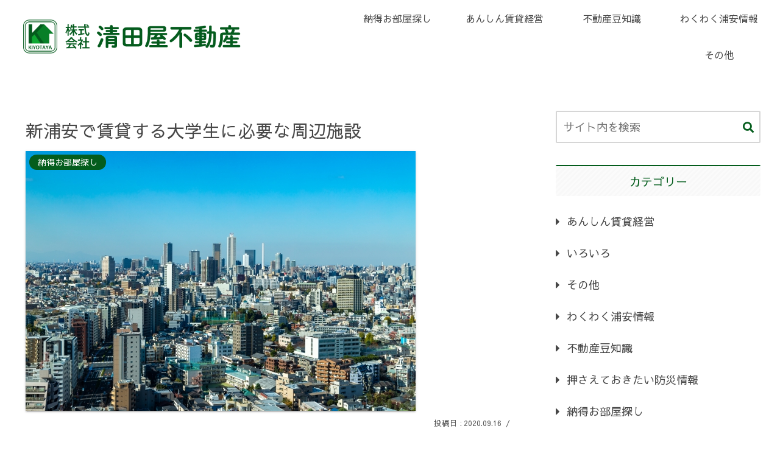

--- FILE ---
content_type: text/css
request_url: https://chintaijohonavi.com/wp-content/themes/chintaijohonavi-c/style.css?ver=6.9&fver=20230718015641
body_size: 1816
content:
@charset "UTF-8";

/*!
Theme Name: chintaijohonavi-c
Template:   cocoon-master
Version:    1.1.0
*/

/************************************
** 子テーマ用のスタイルを書く
************************************/
/*必要ならばここにコードを書く*/

/************************************
** レスポンシブデザイン用のメディアクエリ
************************************/
/*1240px以下*/
@media screen and (max-width: 1240px) {
  /*必要ならばここにコードを書く*/
}

/*1023px以下*/
@media screen and (max-width: 1023px) {
  /*必要ならばここにコードを書く*/
}

/*834px以下*/
@media screen and (max-width: 834px) {
  /*必要ならばここにコードを書く*/
}

/*480px以下*/
@media screen and (max-width: 480px) {
  /*必要ならばここにコードを書く*/
}

/************************************
** グローバルメニュー
************************************/
.navi-in > ul {
  justify-content: flex-end;
}

.fixed-header {
  box-shadow: 0 0 15px 5px rgb(0 0 0 / 10%);
  animation: slide_down_menu 0.5s ease !important;
}

/************************************
** ヘッダーモバイルボタン
************************************/
@media screen and (max-width: 769px) {
  /* メニュー の文字を表示させない　*/
  .navi-menu-icon {
    font-size: 25px;
    padding-top: 5px;
  }

  .mobile-menu-buttons .menu-caption {
    display: none;
  }

  /*スライドインメニューを右から*/
  .navi-menu-content {
    left: auto;
    right: 0;
    transform: translateX(101%);
  }
}
/************************************
** header
************************************/

#keyvisual {
  padding: 0;
  height: 100vh;
  max-height: 600px;
  min-height: 600px;
  overflow: hidden;
}

.section-contents {
  padding: 90px 12.5% 60px;
  width: 100%;
  text-align: center;
  position: relative;
}

#keyvisual > img {
  /* height: 600px; */
  width: 100%;
  background-position: center center;
  background-repeat: no-repeat;
  background-size: cover;
  position: absolute;
  left: 0;
  top: 0;
}

#keyvisual .wrapper {
  position: absolute;
  top: 50%;
  left: 11.875%;
  -webkit-transform: translate(0, -50%);
  -ms-transform: translate(0, -50%);
  transform: translate(0, -50%);
  color: #fff;
  text-align: left;
  line-height: 2;
  z-index: 3;
}
#keyvisual .wrapper .site-title {
  font-size: 6.4rem;
  font-family: "Vollkorn", serif;
  font-weight: 400;
  letter-spacing: 0.1em;
}
#keyvisual .wrapper .site-caption {
  font-family: "Noto Sans Japanese", sans-serif;
  font-size: 2rem;
  letter-spacing: 0.2em;
}

/* --------------------------------
 * smart phone
 * -------------------------------- */
@media screen and (max-width: 769px) {
  #keyvisual {
    height: 100vh;
    min-height: auto;
  }
  #keyvisual .wrapper {
    left: 50%;
    -webkit-transform: translate(-50%, -50%);
    -ms-transform: translate(-50%, -50%);
    transform: translate(-50%, -50%);
    width: 100%;
    text-align: center;
    line-height: 2;
  }
  #keyvisual .wrapper .site-title {
    font-size: 3.2rem;
  }
  #keyvisual .wrapper .site-caption {
    margin-top: 8px;
    font-size: 1.3rem;
  }
  #keyvisual img {
    height: 100%;
    width: 100%;
    max-width: max-content;
  }
}

@keyframes anime-scale {
  0% {
    transform: scale(1.15);
  }
  100% {
    transform: scale(1);
  }
}

/************************************
** footer-contents
************************************/

.footer-contents {
  padding: 30px 12.5% 30px;
  width: 100%;
  text-align: center;
  position: relative;
  background: url(https://yamada-taro.com/wp-content/uploads/2021/04/kawanocl_001.jpg);
  z-index: -1;
}

.footer-info {
  margin-top: 12px;
  padding-bottom: 40px;
  z-index: 1;
}

.footer-data {
  margin-top: 55px;
  display: -webkit-box;
  display: -ms-flexbox;
  display: -webkit-flex;
  display: flex;
  -ms-flex-wrap: wrap;
  -webkit-flex-wrap: wrap;
  flex-wrap: wrap;
  -ms-align-items: center;
  -webkit-align-items: center;
  justify-content: center;
  align-items: center;
}

.footer-data .item {
  -ms-flex: 1 1 0%;
  -webkit-flex: 1 1 0%;
  flex: 1 1 0%;
  position: relative;
}

.footer-data .item:first-of-type {
  margin: 0 25px 0 0;
}

.footer-data .item .sub-item {
  background: #fff;
  min-height: 200px;
  position: relative;
  width: 100%;
  -webkit-box-sizing: border-box;
  box-sizing: border-box;
}

.footer-info .footer-info-lead {
  color: #fff;
}

.footer-data .item .sub-item {
  display: flex;
  justify-content: center;
  align-items: center;
  flex-direction: column;
}

.footer-data .tel-number {
  font-size: 36px;
  font-weight: 700;
  color: #259887;
}
.footer-data .tel-number span:nth-child(1) {
  padding-right: 10px;
}

.footer-data .item .footer-schedule {
  height: 200px;
  margin-bottom: 0;
  font-size: 16px;
  border: 3px solid #259887;
}

.footer-schedule tr {
  background: #fff !important;
}
.footer-schedule td {
  border-color: #259887;
  width: 30px;
}
.footer-schedule .col1 {
  width: 90px;
}

.footer-contents-overlay {
  content: "";
  display: block;
  width: 100%;
  height: 100%;
  position: absolute;
  top: 0;
  left: 0;
  z-index: -1;
}
@media screen and (max-width: 769px) {
  .footer_data {
    width: auto !important;
    margin-top: 35px;
    display: block;
  }
  .footer-contents {
    padding: 30px 20px;
  }

  .footer-data {
    display: block;
    width: auto;
    margin-top: 30px;
  }

  .footer-data .item:first-of-type {
    margin: 0 0 15px;
  }

  .footer-data .item .sub-item {
    display: block;
    padding: 10px;
    min-height: 140px;
  }

  .footer-data .headline {
    font-size: 18px;
  }
  .footer-data .tel-number {
    font-size: 30px;
  }
  .footer-data .tel-desc {
    font-size: 18px;
  }
  .footer-data .item .footer-schedule {
    height: 150px;
    font-size: 14px;
  }
}

/************************************
** トップへ戻るボタン
************************************/

.go-to-top-button {
  width: 60px;
  height: 60px;
  border-radius: 0px;
  font-size: 30px;
}
